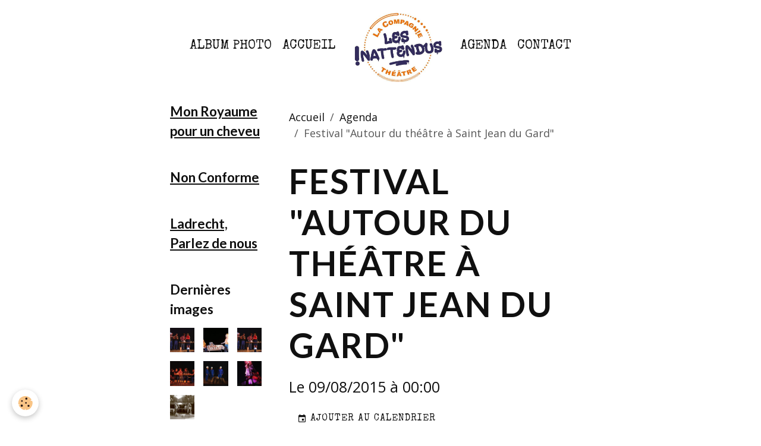

--- FILE ---
content_type: text/html; charset=UTF-8
request_url: http://www.lesinattendustheatre.com/agenda/festival-autour-du-theatre-a-saint-jean-du-gad.html
body_size: 44755
content:

<!DOCTYPE html>
<html lang="fr">
    <head>
        <title>Festival "Autour du théâtre à Saint Jean du Gard"</title>
        <meta name="theme-color" content="rgb(255, 255, 255)">
        <meta name="msapplication-navbutton-color" content="rgb(255, 255, 255)">
        <!-- METATAGS -->
        <!-- rebirth / basic -->
<!--[if IE]>
<meta http-equiv="X-UA-Compatible" content="IE=edge">
<![endif]-->
<meta charset="utf-8">
<meta name="viewport" content="width=device-width, initial-scale=1, shrink-to-fit=no">
    <link rel="alternate" type="application/rss+xml" href="http://www.lesinattendustheatre.com/agenda/do/rss.xml" />
    <meta property="og:title" content="Festival &quot;Autour du théâtre à Saint Jean du Gard&quot;"/>
    <meta property="og:url" content="http://www.lesinattendustheatre.com/agenda/festival-autour-du-theatre-a-saint-jean-du-gad.html"/>
    <meta property="og:type" content="website"/>
    <meta name="description" content="Nous serons en représentation au festival &quot;autour du théâtre&quot; à Saint Jean du Gard le dimanche 9 août à 15h00" />
    <meta property="og:description" content="Nous serons en représentation au festival &quot;autour du théâtre&quot; à Saint Jean du Gard le dimanche 9 août à 15h00"/>
    <link rel="image_src" href="http://www.lesinattendustheatre.com/medias/images/affiche-version-compressee.jpg" />
    <meta property="og:image" content="http://www.lesinattendustheatre.com/medias/images/affiche-version-compressee.jpg" />
    <link rel="alternate" type="application/rss+xml" title="Compagnie Les Inattendus : Agenda" href="http://www.lesinattendustheatre.com/agenda/do/rss.xml" />
    <link rel="canonical" href="http://www.lesinattendustheatre.com/agenda/festival-autour-du-theatre-a-saint-jean-du-gad.html">
<meta name="generator" content="e-monsite (e-monsite.com)">

    <link rel="apple-touch-icon" sizes="114x114" href="http://www.lesinattendustheatre.com/medias/site/mobilefavicon/logo.jpg?fx=c_114_114">
    <link rel="apple-touch-icon" sizes="72x72" href="http://www.lesinattendustheatre.com/medias/site/mobilefavicon/logo.jpg?fx=c_72_72">
    <link rel="apple-touch-icon" href="http://www.lesinattendustheatre.com/medias/site/mobilefavicon/logo.jpg?fx=c_57_57">
    <link rel="apple-touch-icon-precomposed" href="http://www.lesinattendustheatre.com/medias/site/mobilefavicon/logo.jpg?fx=c_57_57">

<link href="https://fonts.googleapis.com/css?family=Special%20Elite:300,400,700&amp;display=swap" rel="stylesheet">

            
    <link rel="preconnect" href="https://fonts.googleapis.com">
    <link rel="preconnect" href="https://fonts.gstatic.com" crossorigin="anonymous">
    <link href="https://fonts.googleapis.com/css?family=Open+Sans:300,300italic,400,400italic,700,700italic%7CLato:300,300italic,400,400italic,700,700italic%7CSpecial Elite:300,300italic,400,400italic,700,700italic&display=swap" rel="stylesheet">

<link href="//www.lesinattendustheatre.com/themes/combined.css?v=6_1642769533_173" rel="stylesheet">


<link rel="preload" href="//www.lesinattendustheatre.com/medias/static/themes/bootstrap_v4/js/jquery-3.6.3.min.js?v=26012023" as="script">
<script src="//www.lesinattendustheatre.com/medias/static/themes/bootstrap_v4/js/jquery-3.6.3.min.js?v=26012023"></script>
<link rel="preload" href="//www.lesinattendustheatre.com/medias/static/themes/bootstrap_v4/js/popper.min.js?v=31012023" as="script">
<script src="//www.lesinattendustheatre.com/medias/static/themes/bootstrap_v4/js/popper.min.js?v=31012023"></script>
<link rel="preload" href="//www.lesinattendustheatre.com/medias/static/themes/bootstrap_v4/js/bootstrap.min.js?v=31012023" as="script">
<script src="//www.lesinattendustheatre.com/medias/static/themes/bootstrap_v4/js/bootstrap.min.js?v=31012023"></script>
<script src="//www.lesinattendustheatre.com/themes/combined.js?v=6_1642769533_173&lang=fr"></script>
<script type="application/ld+json">
    {
        "@context" : "https://schema.org/",
        "@type" : "WebSite",
        "name" : "Compagnie Les Inattendus",
        "url" : "http://www.lesinattendustheatre.com/"
    }
</script>




        <!-- //METATAGS -->
            <script src="//www.lesinattendustheatre.com/medias/static/js/rgpd-cookies/jquery.rgpd-cookies.js?v=2075"></script>
    <script>
                                    $(document).ready(function() {
            $.RGPDCookies({
                theme: 'bootstrap_v4',
                site: 'www.lesinattendustheatre.com',
                privacy_policy_link: '/about/privacypolicy/',
                cookies: [{"id":null,"favicon_url":"https:\/\/ssl.gstatic.com\/analytics\/20210414-01\/app\/static\/analytics_standard_icon.png","enabled":true,"model":"google_analytics","title":"Google Analytics","short_description":"Permet d'analyser les statistiques de consultation de notre site","long_description":"Indispensable pour piloter notre site internet, il permet de mesurer des indicateurs comme l\u2019affluence, les produits les plus consult\u00e9s, ou encore la r\u00e9partition g\u00e9ographique des visiteurs.","privacy_policy_url":"https:\/\/support.google.com\/analytics\/answer\/6004245?hl=fr","slug":"google-analytics"},{"id":null,"favicon_url":"","enabled":true,"model":"addthis","title":"AddThis","short_description":"Partage social","long_description":"Nous utilisons cet outil afin de vous proposer des liens de partage vers des plateformes tiers comme Twitter, Facebook, etc.","privacy_policy_url":"https:\/\/www.oracle.com\/legal\/privacy\/addthis-privacy-policy.html","slug":"addthis"}],
                modal_title: 'Gestion\u0020des\u0020cookies',
                modal_description: 'd\u00E9pose\u0020des\u0020cookies\u0020pour\u0020am\u00E9liorer\u0020votre\u0020exp\u00E9rience\u0020de\u0020navigation,\nmesurer\u0020l\u0027audience\u0020du\u0020site\u0020internet,\u0020afficher\u0020des\u0020publicit\u00E9s\u0020personnalis\u00E9es,\nr\u00E9aliser\u0020des\u0020campagnes\u0020cibl\u00E9es\u0020et\u0020personnaliser\u0020l\u0027interface\u0020du\u0020site.',
                privacy_policy_label: 'Consulter\u0020la\u0020politique\u0020de\u0020confidentialit\u00E9',
                check_all_label: 'Tout\u0020cocher',
                refuse_button: 'Refuser',
                settings_button: 'Param\u00E9trer',
                accept_button: 'Accepter',
                callback: function() {
                    // website google analytics case (with gtag), consent "on the fly"
                    if ('gtag' in window && typeof window.gtag === 'function') {
                        if (window.jsCookie.get('rgpd-cookie-google-analytics') === undefined
                            || window.jsCookie.get('rgpd-cookie-google-analytics') === '0') {
                            gtag('consent', 'update', {
                                'ad_storage': 'denied',
                                'analytics_storage': 'denied'
                            });
                        } else {
                            gtag('consent', 'update', {
                                'ad_storage': 'granted',
                                'analytics_storage': 'granted'
                            });
                        }
                    }
                }
            });
        });
    </script>
        <script async src="https://www.googletagmanager.com/gtag/js?id=G-4VN4372P6E"></script>
<script>
    window.dataLayer = window.dataLayer || [];
    function gtag(){dataLayer.push(arguments);}
    
    gtag('consent', 'default', {
        'ad_storage': 'denied',
        'analytics_storage': 'denied'
    });
    
    gtag('js', new Date());
    gtag('config', 'G-4VN4372P6E');
</script>

                                    </head>
    <body id="agenda_run_festival-autour-du-theatre-a-saint-jean-du-gad" data-template="default">
        

                <!-- BRAND TOP -->
        
        <!-- NAVBAR -->
                                                                                                                                                        <nav class="navbar navbar-expand-lg container position-sticky contains-brand" id="navbar" data-animation="sliding" data-shrink="150">
                                                                    <a aria-label="brand" class="navbar-brand d-inline-flex align-items-center d-lg-none" href="http://www.lesinattendustheatre.com/">
                                                    <img src="http://www.lesinattendustheatre.com/medias/site/logos/logo-1.jpg" alt="Compagnie Les Inattendus" class="img-fluid brand-logo mr-2 d-inline-block">
                                                                        <span class="brand-titles d-lg-flex flex-column align-items-start">
                            <span class="brand-title d-none">Compagnie Les Inattendus</span>
                                                    </span>
                                            </a>
                                                    <button id="buttonBurgerMenu" title="BurgerMenu" class="navbar-toggler collapsed" type="button" data-toggle="collapse" data-target="#menu">
                    <span></span>
                    <span></span>
                    <span></span>
                    <span></span>
                </button>
                <div class="collapse navbar-collapse flex-lg-grow-0 mx-lg-auto invisible" id="menu">
                                                                                                                                                    <ul class="navbar-nav navbar-menu nav-left nav-all-left">
                                                                                                                                                                                            <li class="nav-item" data-index="1">
                            <a class="nav-link" href="http://www.lesinattendustheatre.com/album/">
                                                                Album photo
                            </a>
                                                                                </li>
                                                                                                                                                                                            <li class="nav-item" data-index="2">
                            <a class="nav-link" href="http://www.lesinattendustheatre.com/">
                                                                Accueil
                            </a>
                                                                                </li>
                                    </ul>
            
                                        <a class="navbar-brand d-none d-lg-flex" href="http://www.lesinattendustheatre.com/">
                                            <img src="http://www.lesinattendustheatre.com/medias/site/logos/logo-1.jpg" alt="Compagnie Les Inattendus" class="img-fluid brand-logo d-inline-block">
                                                                <span class="brand-titles d-lg-flex flex-column">
                    <span class="brand-title d-none">Compagnie Les Inattendus</span>
                                    </span>
                                    </a>
                                                <ul class="navbar-nav navbar-menu nav-right nav-all-left">
                                                                                                                                                                                            <li class="nav-item" data-index="1">
                            <a class="nav-link" href="http://www.lesinattendustheatre.com/agenda/">
                                                                Agenda
                            </a>
                                                                                </li>
                                                                                                                                                                                            <li class="nav-item" data-index="2">
                            <a class="nav-link" href="http://www.lesinattendustheatre.com/contact">
                                                                Contact
                            </a>
                                                                                </li>
                                    </ul>
            
                                    
                    
                                        
                    
                                    </div>
                    </nav>

        <!-- HEADER -->
                                                                            <header id="header" class="container">
                                </header>
                <!-- //HEADER -->

        <!-- WRAPPER -->
                                                            <div id="wrapper" class="container">

                        <div class="row align-items-lg-start">
                            <main id="main" class="col-lg-9 order-lg-2">

                                                                            <ol class="breadcrumb">
                                    <li class="breadcrumb-item"><a href="http://www.lesinattendustheatre.com/">Accueil</a></li>
                                                <li class="breadcrumb-item"><a href="http://www.lesinattendustheatre.com/agenda/">Agenda</a></li>
                                                <li class="breadcrumb-item active">Festival "Autour du théâtre à Saint Jean du Gard"</li>
                        </ol>

    <script type="application/ld+json">
        {
            "@context": "https://schema.org",
            "@type": "BreadcrumbList",
            "itemListElement": [
                                {
                    "@type": "ListItem",
                    "position": 1,
                    "name": "Accueil",
                    "item": "http://www.lesinattendustheatre.com/"
                  },                                {
                    "@type": "ListItem",
                    "position": 2,
                    "name": "Agenda",
                    "item": "http://www.lesinattendustheatre.com/agenda/"
                  },                                {
                    "@type": "ListItem",
                    "position": 3,
                    "name": "Festival &quot;Autour du théâtre à Saint Jean du Gard&quot;",
                    "item": "http://www.lesinattendustheatre.com/agenda/festival-autour-du-theatre-a-saint-jean-du-gad.html"
                  }                          ]
        }
    </script>
                                            
                                        
                                        
                                                            <div class="view view-agenda" id="view-item" data-id-event="55858ae6172a51fbdc3a3764">
    <div class="container">
        <div class="row">
            <div class="col">
                
    
<div id="site-module-4e81fadb71566fde4dbccfa0" class="site-module" data-itemid="4e81fadb71566fde4dbccfa0" data-siteid="4e81fadaf9e46fde4dbcb9ca" data-category="item"></div>

                                <h1 class="view-title">Festival "Autour du théâtre à Saint Jean du Gard"</h1>
                <p class="view-subtitle">
                                            <span class="date">Le 09/08/2015</span>
                                                                                            <span class="time">à 00:00</span>
                                                                                </p>

                                    <p>
                                                    <a href="http://www.lesinattendustheatre.com/agenda/do/icalendar/55858ae6172a51fbdc3a3764/" class="btn btn-sm btn-primary"><i class="material-icons md-event"></i> Ajouter au calendrier</a>
                                                                    </p>
                
                <p class="metas">
                                            <span class="meta-place">
                        <i class="material-icons md-place"></i>
                                                    <span>  Saint Jean du Gard</span>
                                            </span>
                                                                <span class="meta-duration">
                        <i class="material-icons md-timelapse"></i> <span>Durée : 1h20</span>
                    </span>
                                                        </p>

                                    <div class="content"><p>Nous serons en repr&eacute;sentation au festival &quot;autour du th&eacute;&acirc;tre&quot; &agrave; Saint Jean du Gard le dimanche 9 ao&ucirc;t &agrave; 15h00</p>
</div>
                
                
                
                
                <address>
                                                                                                    Saint Jean du Gard                                                        </address>

                
                
                                </div>
        </div>
    </div>

    
    
    <div class="container plugin-list">
        <div class="row">
            <div class="col">
                <div class="plugins">
                    
                    
                    
                    
                                                                        
                                                                                                
<div class="plugin plugin-comment" id="comment-add">
    <p class="h3">Ajouter un commentaire</p>
    <form id="commentForm" method="post" action="http://www.lesinattendustheatre.com/agenda/do/postcomment/agenda/55858ae6172a51fbdc3a3764">
        
                    <div class="form-group">
                <label for="comment_field_name" class="required">Nom</label>
                <input type="text" class="form-control" name="name" id="comment_field_name" value="" required>
            </div>

            <div class="form-group">
                <label for="comment_field_email">E-mail</label>
                <input type="email" class="form-control" name="email" id="comment_field_email" value="">
            </div>

            <div class="form-group">
                <label for="comment_field_url">Site Internet</label>
                <input type="url" class="form-control" name="web" id="comment_field_url" value="">
            </div>
        
        <div class="form-group">
            <div class="control-text-format" data-target="comment_field_message">
    <div class="btn-group">
        <button type="button" class="btn btn-sm" data-tag="[b]" title="Gras"><i class="material-icons md-format_bold"></i></button>
        <button type="button" class="btn btn-sm" data-tag="[i]" title="Italique"><i class="material-icons md-format_italic"></i></button>
        <button type="button" class="btn btn-sm" data-tag="[u]" title="Souligné"><i class="material-icons md-format_underlined"></i></button>
        <button type="button" class="btn btn-sm" data-modal="size" title="Taille du texte"><i class="material-icons md-text_fields"></i></button>
        <div class="d-inline-block dropdown">
            <button type="button" class="btn btn-sm dropdown-toggle" data-toggle="dropdown" title="Couleur du texte"><i class="material-icons md-format_color_text"></i></button>
            <div class="dropdown-menu control-text-format-colors">
                <span style="background-color:#fefe33"></span>
                <span style="background-color:#fbbc03"></span>
                <span style="background-color:#fb9902"></span>
                <span style="background-color:#fd5308"></span>
                <span style="background-color:#fe2712"></span>
                <span style="background-color:#a7194b"></span>
                <span style="background-color:#8601af"></span>
                <span style="background-color:#3d01a4"></span>
                <span style="background-color:#0247fe"></span>
                <span style="background-color:#0392ce"></span>
                <span style="background-color:#66b032"></span>
                <span style="background-color:#d0ea2b"></span>
                <span style="background-color:#fff"></span>
                <span style="background-color:#ccc"></span>
                <span style="background-color:#999"></span>
                <span style="background-color:#666"></span>
                <span style="background-color:#333"></span>
                <span style="background-color:#000"></span>
                <div class="input-group input-group-sm">
                    <input type="text" class="form-control" maxlength="7" value="" placeholder="#000000">
                    <div class="input-group-append">
                        <button class="btn btn-secondary" type="button"><i class="material-icons md-check"></i></button>
                    </div>
                </div>
            </div>
        </div>
        <button type="button" class="btn btn-sm" data-modal="quote" title="Citation"><i class="material-icons md-format_quote"></i></button>
        <button type="button" class="btn btn-sm" data-tag="[center]" title="Texte centré"><i class="material-icons md-format_align_center"></i></button>
        <button type="button" class="btn btn-sm" data-modal="url" title="Lien"><i class="material-icons md-insert_link"></i></button>
        <button type="button" class="btn btn-sm" data-modal="spoiler" title="Texte caché"><i class="material-icons md-visibility_off"></i></button>
        <button type="button" class="btn btn-sm" data-modal="img" title="Image"><i class="material-icons md-insert_photo"></i></button>
        <button type="button" class="btn btn-sm" data-modal="video" title="Vidéo"><i class="material-icons md-movie"></i></button>
        <button type="button" class="btn btn-sm" data-tag="[code]" title="Code"><i class="material-icons md-code"></i></button>
                <button type="button" class="btn btn-sm" data-toggle="smileys" title="Émoticônes"><i class="material-icons md-sentiment_satisfied"></i></button>
                <button type="button" class="btn btn-sm" data-toggle="preview"><i class="material-icons md-check"></i> Aperçu</button>
    </div>
</div>            <textarea class="form-control" name="comment" rows="10" cols="1" id="comment_field_message" required></textarea>
                            <div class="control-text-smileys d-none mt-1">
        <button type="button" class="btn btn-link" rel=":1:">
        <img src="//www.lesinattendustheatre.com/medias/static/themes/smileys/1.png" alt="">
    </button>
        <button type="button" class="btn btn-link" rel=":2:">
        <img src="//www.lesinattendustheatre.com/medias/static/themes/smileys/2.png" alt="">
    </button>
        <button type="button" class="btn btn-link" rel=":3:">
        <img src="//www.lesinattendustheatre.com/medias/static/themes/smileys/3.png" alt="">
    </button>
        <button type="button" class="btn btn-link" rel=":4:">
        <img src="//www.lesinattendustheatre.com/medias/static/themes/smileys/4.png" alt="">
    </button>
        <button type="button" class="btn btn-link" rel=":5:">
        <img src="//www.lesinattendustheatre.com/medias/static/themes/smileys/5.png" alt="">
    </button>
        <button type="button" class="btn btn-link" rel=":6:">
        <img src="//www.lesinattendustheatre.com/medias/static/themes/smileys/6.png" alt="">
    </button>
        <button type="button" class="btn btn-link" rel=":7:">
        <img src="//www.lesinattendustheatre.com/medias/static/themes/smileys/7.png" alt="">
    </button>
        <button type="button" class="btn btn-link" rel=":8:">
        <img src="//www.lesinattendustheatre.com/medias/static/themes/smileys/8.png" alt="">
    </button>
        <button type="button" class="btn btn-link" rel=":9:">
        <img src="//www.lesinattendustheatre.com/medias/static/themes/smileys/9.png" alt="">
    </button>
        <button type="button" class="btn btn-link" rel=":10:">
        <img src="//www.lesinattendustheatre.com/medias/static/themes/smileys/10.png" alt="">
    </button>
        <button type="button" class="btn btn-link" rel=":11:">
        <img src="//www.lesinattendustheatre.com/medias/static/themes/smileys/11.png" alt="">
    </button>
        <button type="button" class="btn btn-link" rel=":12:">
        <img src="//www.lesinattendustheatre.com/medias/static/themes/smileys/12.png" alt="">
    </button>
        <button type="button" class="btn btn-link" rel=":13:">
        <img src="//www.lesinattendustheatre.com/medias/static/themes/smileys/13.png" alt="">
    </button>
        <button type="button" class="btn btn-link" rel=":14:">
        <img src="//www.lesinattendustheatre.com/medias/static/themes/smileys/14.png" alt="">
    </button>
        <button type="button" class="btn btn-link" rel=":15:">
        <img src="//www.lesinattendustheatre.com/medias/static/themes/smileys/15.png" alt="">
    </button>
        <button type="button" class="btn btn-link" rel=":16:">
        <img src="//www.lesinattendustheatre.com/medias/static/themes/smileys/16.png" alt="">
    </button>
        <button type="button" class="btn btn-link" rel=":17:">
        <img src="//www.lesinattendustheatre.com/medias/static/themes/smileys/17.png" alt="">
    </button>
        <button type="button" class="btn btn-link" rel=":18:">
        <img src="//www.lesinattendustheatre.com/medias/static/themes/smileys/18.png" alt="">
    </button>
        <button type="button" class="btn btn-link" rel=":19:">
        <img src="//www.lesinattendustheatre.com/medias/static/themes/smileys/19.png" alt="">
    </button>
        <button type="button" class="btn btn-link" rel=":20:">
        <img src="//www.lesinattendustheatre.com/medias/static/themes/smileys/20.png" alt="">
    </button>
        <button type="button" class="btn btn-link" rel=":21:">
        <img src="//www.lesinattendustheatre.com/medias/static/themes/smileys/21.png" alt="">
    </button>
        <button type="button" class="btn btn-link" rel=":22:">
        <img src="//www.lesinattendustheatre.com/medias/static/themes/smileys/22.png" alt="">
    </button>
        <button type="button" class="btn btn-link" rel=":23:">
        <img src="//www.lesinattendustheatre.com/medias/static/themes/smileys/23.png" alt="">
    </button>
        <button type="button" class="btn btn-link" rel=":24:">
        <img src="//www.lesinattendustheatre.com/medias/static/themes/smileys/24.png" alt="">
    </button>
        <button type="button" class="btn btn-link" rel=":25:">
        <img src="//www.lesinattendustheatre.com/medias/static/themes/smileys/25.png" alt="">
    </button>
        <button type="button" class="btn btn-link" rel=":26:">
        <img src="//www.lesinattendustheatre.com/medias/static/themes/smileys/26.png" alt="">
    </button>
        <button type="button" class="btn btn-link" rel=":27:">
        <img src="//www.lesinattendustheatre.com/medias/static/themes/smileys/27.png" alt="">
    </button>
        <button type="button" class="btn btn-link" rel=":28:">
        <img src="//www.lesinattendustheatre.com/medias/static/themes/smileys/28.png" alt="">
    </button>
        <button type="button" class="btn btn-link" rel=":29:">
        <img src="//www.lesinattendustheatre.com/medias/static/themes/smileys/29.png" alt="">
    </button>
        <button type="button" class="btn btn-link" rel=":30:">
        <img src="//www.lesinattendustheatre.com/medias/static/themes/smileys/30.png" alt="">
    </button>
        <button type="button" class="btn btn-link" rel=":31:">
        <img src="//www.lesinattendustheatre.com/medias/static/themes/smileys/31.png" alt="">
    </button>
        <button type="button" class="btn btn-link" rel=":32:">
        <img src="//www.lesinattendustheatre.com/medias/static/themes/smileys/32.png" alt="">
    </button>
        <button type="button" class="btn btn-link" rel=":33:">
        <img src="//www.lesinattendustheatre.com/medias/static/themes/smileys/33.png" alt="">
    </button>
        <button type="button" class="btn btn-link" rel=":34:">
        <img src="//www.lesinattendustheatre.com/medias/static/themes/smileys/34.png" alt="">
    </button>
        <button type="button" class="btn btn-link" rel=":35:">
        <img src="//www.lesinattendustheatre.com/medias/static/themes/smileys/35.png" alt="">
    </button>
        <button type="button" class="btn btn-link" rel=":36:">
        <img src="//www.lesinattendustheatre.com/medias/static/themes/smileys/36.png" alt="">
    </button>
        <button type="button" class="btn btn-link" rel=":37:">
        <img src="//www.lesinattendustheatre.com/medias/static/themes/smileys/37.png" alt="">
    </button>
        <button type="button" class="btn btn-link" rel=":38:">
        <img src="//www.lesinattendustheatre.com/medias/static/themes/smileys/38.png" alt="">
    </button>
        <button type="button" class="btn btn-link" rel=":39:">
        <img src="//www.lesinattendustheatre.com/medias/static/themes/smileys/39.png" alt="">
    </button>
    </div>                    </div>
                    <div class="form-group">
    <span class="fake-label required">Anti-spam</span>
    <div>
        <link href="//www.lesinattendustheatre.com/medias/static/icon-captcha/css/icon-captcha.min.css" rel="stylesheet">
        <script src="//www.lesinattendustheatre.com/medias/static/icon-captcha/js/icon-captcha.min.js"></script>

        <div class="captcha-holder">&nbsp;</div>

        <script>
            $('.captcha-holder').iconCaptcha({
                captchaAjaxFile: '//www.lesinattendustheatre.com/sessions/iconcaptcha',
                captchaMessages: {
                    header: "S\u00E9lectionnez\u0020l\u0027image\u0020visible\u0020le\u0020moins\u0020de\u0020fois",
                    correct: {
                        top: "Correct",
                        bottom: "Vous\u0020n\u0027\u00EAtes\u0020pas\u0020un\u0020robot"
                    },
                    incorrect: {
                        top: "Erreur",
                        bottom: "Vous\u0020avez\u0020s\u00E9lectionn\u00E9\u0020la\u0020mauvaise\u0020image"
                    }
                }
            });
        </script>
    </div>
</div>
  
            <button type="submit" name="s" class="btn btn-primary">Ajouter</button>
    </form>
</div>
                                                                                                                        </div>
            </div>
        </div>
    </div>
</div>



                </main>

                                <aside id="sidebar" class="col-lg-3 sticky-top">
                    <div id="sidebar-inner">
                                                                                                                                                                                                        <div id="widget-1"
                                     class="widget"
                                     data-id="widget_page_category"
                                     data-widget-num="1">
                                            <a href="http://www.lesinattendustheatre.com/pages/mon-royaume-pour-un-cheveu/" class="widget-title">
            <span>
                    Mon Royaume pour un cheveu
                </span>
                </a>
                                                                                                                            <div class="widget-content">
                                                            <div class="list-group" data-addon="pages" id="group-id-851">
              
            </div>
    

                                            </div>
                                                                                                            </div>
                                                                                                                                                                                                                                                                                                                                <div id="widget-2"
                                     class="widget"
                                     data-id="widget_page_category"
                                     data-widget-num="2">
                                            <a href="http://www.lesinattendustheatre.com/pages/non-conforme/" class="widget-title">
            <span>
                    Non Conforme
                </span>
                </a>
                                                                                                                            <div class="widget-content">
                                                            <div class="list-group" data-addon="pages" id="group-id-70">
              
            </div>
    

                                            </div>
                                                                                                            </div>
                                                                                                                                                                                                                                                                                                                                <div id="widget-3"
                                     class="widget"
                                     data-id="widget_page_category"
                                     data-widget-num="3">
                                            <a href="http://www.lesinattendustheatre.com/pages/ladrecht-parlez-de-nous/" class="widget-title">
            <span>
                    Ladrecht, Parlez de nous
                </span>
                </a>
                                                                                                                            <div class="widget-content">
                                                            <div class="list-group" data-addon="pages" id="group-id-219">
              
            </div>
    

                                            </div>
                                                                                                            </div>
                                                                                                                                                                                                                                                                                                                                <div id="widget-4"
                                     class="widget"
                                     data-id="widget_image_last"
                                     data-widget-num="4">
                                            <div class="widget-title">
            <span>
                    Dernières images
                </span>
                </div>
                                                                                                                            <div class="widget-content">
                                                <ul class="card-deck album-items widget-last-images" data-addon="album">
        <li class="card album-item">
        <a href="http://www.lesinattendustheatre.com/album/ladrecht-parlez-de-nous/photo-rerpesentation-ladrecht-parlez-de-nous-10.html">
                        <img src="http://www.lesinattendustheatre.com/medias/album/photo-rerpesentation-ladrecht-parlez-de-nous-10-.jpg?fx=c_400_400" alt="Ladrecht, parlez de nous!" class="card-img">
                    </a>
    </li>
        <li class="card album-item">
        <a href="http://www.lesinattendustheatre.com/album/ladrecht-parlez-de-nous/photo-rerpesentation-ladrecht-parlez-de-nous-8.html">
                        <img src="http://www.lesinattendustheatre.com/medias/album/photo-rerpesentation-ladrecht-parlez-de-nous-8-.jpg?fx=c_400_400" alt="Ladrecht, parlez de nous!" class="card-img">
                    </a>
    </li>
        <li class="card album-item">
        <a href="http://www.lesinattendustheatre.com/album/ladrecht-parlez-de-nous/photo-rerpesentation-ladrecht-parlez-de-nous-6.html">
                        <img src="http://www.lesinattendustheatre.com/medias/album/photo-rerpesentation-ladrecht-parlez-de-nous-6-.jpg?fx=c_400_400" alt="Ladrecht, parlez de nous!" class="card-img">
                    </a>
    </li>
        <li class="card album-item">
        <a href="http://www.lesinattendustheatre.com/album/ladrecht-parlez-de-nous/photo-rerpesentation-ladrecht-parlez-de-nous-2.html">
                        <img src="http://www.lesinattendustheatre.com/medias/album/photo-rerpesentation-ladrecht-parlez-de-nous-2-.jpg?fx=c_400_400" alt="Ladrecht, parlez de nous!" class="card-img">
                    </a>
    </li>
        <li class="card album-item">
        <a href="http://www.lesinattendustheatre.com/album/ladrecht-parlez-de-nous/photo-rerpesentation-ladrecht-parlez-de-nous-4.html">
                        <img src="http://www.lesinattendustheatre.com/medias/album/photo-rerpesentation-ladrecht-parlez-de-nous-4-.jpg?fx=c_400_400" alt="Ladrecht, parlez de nous!" class="card-img">
                    </a>
    </li>
        <li class="card album-item">
        <a href="http://www.lesinattendustheatre.com/album/ladrecht-parlez-de-nous/parlez-de-nous-st-etienne.html">
                        <img src="http://www.lesinattendustheatre.com/medias/album/parlez-de-nous-st-etienne.jpg?fx=c_400_400" alt="Ladrecht parlez de nous Musée Couriot" class="card-img">
                    </a>
    </li>
        <li class="card album-item">
        <a href="http://www.lesinattendustheatre.com/album/ladrecht-parlez-de-nous/ladrecht-parlez-de-nous-st-etienne-2.html">
                        <img src="http://www.lesinattendustheatre.com/medias/album/ladrecht-parlez-de-nous-st-etienne-2.jpg?fx=c_400_400" alt="Ladrecht parlez de nous Musée Couriot" class="card-img">
                    </a>
    </li>
    </ul>

                                            </div>
                                                                                                            </div>
                                                                                                                                                                                                                                                                                                                                <div id="widget-5"
                                     class="widget"
                                     data-id="widget_page_category"
                                     data-widget-num="5">
                                            <a href="http://www.lesinattendustheatre.com/pages/magali-despeyoux-l-auteur/" class="widget-title">
            <span>
                    Magali Despeyroux
                </span>
                </a>
                                                                                                                            <div class="widget-content">
                                                            <div class="list-group" data-addon="pages" id="group-id-823">
              
            </div>
    

                                            </div>
                                                                                                            </div>
                                                                                                                                                                                                                                                                                                                                <div id="widget-6"
                                     class="widget"
                                     data-id="widget_page_category"
                                     data-widget-num="6">
                                            <a href="http://www.lesinattendustheatre.com/pages/coups-de-ciseaux/" class="widget-title">
            <span>
                    Coups de Ciseaux
                </span>
                </a>
                                                                                                                            <div class="widget-content">
                                                            <div class="list-group" data-addon="pages" id="group-id-862">
              
            </div>
    

                                            </div>
                                                                                                            </div>
                                                                                                                                                                                    </div>
                </aside>
            </div>
                    </div>
        <!-- //WRAPPER -->

                <footer id="footer" class="frieze-triangles">
                            
<div id="rows-60240aae54576fd0670cf4cf" class="rows" data-total-pages="1" data-current-page="1">
                            
                        
                                                                                        
                                                                
                
                        
                
                
                                    
                
                                
        
                                    <div id="row-60240aae54576fd0670cf4cf-1" class="row-container pos-1 page_1 container">
                    <div class="row-content">
                                                                                <div class="row" data-role="line">
                                    
                                                                                
                                                                                                                                                                                                            
                                                                                                                                                                
                                                                                
                                                                                
                                                                                                                        
                                                                                
                                                                                                                                                                                                                                                                        
                                                                                        <div data-role="cell" data-size="lg" id="cell-5e85fbe409e451e23ebf4d4c" class="col empty-column">
                                               <div class="col-content col-no-widget">                                                        &nbsp;
                                                                                                    </div>
                                            </div>
                                                                                                                                                        </div>
                                            </div>
                                    </div>
                        </div>

                        <div class="container">
                
                
                            </div>

                            <ul id="legal-mentions" class="footer-mentions">
    
    
    
    
    
            <li><button id="cookies" type="button" aria-label="Gestion des cookies">Gestion des cookies</button></li>
    </ul>
                    </footer>
        
        
        
            

 
    
						 	 





        
            </body>
</html>
